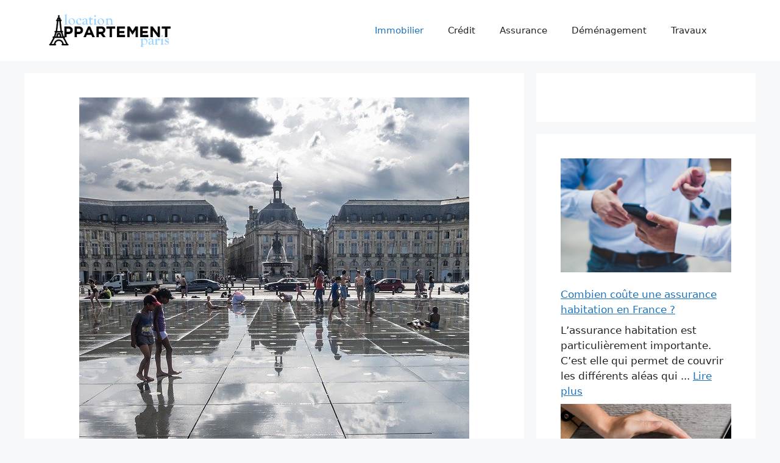

--- FILE ---
content_type: text/html; charset=UTF-8
request_url: https://www.location-appartement-paris.info/immobilier/loi-pinel-a-bordeaux.html
body_size: 14126
content:
<!DOCTYPE html>
<html lang="fr-FR" prefix="og: https://ogp.me/ns#">
<head>
	<meta charset="UTF-8">
		<style>img:is([sizes="auto" i], [sizes^="auto," i]) { contain-intrinsic-size: 3000px 1500px }</style>
	<meta name="viewport" content="width=device-width, initial-scale=1">
<!-- Optimisation des moteurs de recherche par Rank Math PRO - https://rankmath.com/ -->
<title>Loi Pinel à Bordeaux : quels sont les objectifs de la loi Pinel à Bordeaux ? - Location-appartement-paris.info</title>
<meta name="description" content="Le dispositif Pinel permet des exonérations fiscales pour les investissements locatifs."/>
<meta name="robots" content="follow, index, max-snippet:-1, max-video-preview:-1, max-image-preview:large"/>
<link rel="canonical" href="https://www.location-appartement-paris.info/immobilier/loi-pinel-a-bordeaux.html" />
<meta property="og:locale" content="fr_FR" />
<meta property="og:type" content="article" />
<meta property="og:title" content="Loi Pinel à Bordeaux : quels sont les objectifs de la loi Pinel à Bordeaux ? - Location-appartement-paris.info" />
<meta property="og:description" content="Le dispositif Pinel permet des exonérations fiscales pour les investissements locatifs." />
<meta property="og:url" content="https://www.location-appartement-paris.info/immobilier/loi-pinel-a-bordeaux.html" />
<meta property="og:site_name" content="Location-appartement-paris.info" />
<meta property="article:author" content="https://www/fzcebook.com/bernanque" />
<meta property="article:section" content="Immobilier" />
<meta property="og:updated_time" content="2022-05-02T19:07:59+02:00" />
<meta property="og:image" content="https://www.location-appartement-paris.info/wp-content/uploads/2020/01/La-Loi-Pinel-a-Bordeaux.jpg" />
<meta property="og:image:secure_url" content="https://www.location-appartement-paris.info/wp-content/uploads/2020/01/La-Loi-Pinel-a-Bordeaux.jpg" />
<meta property="og:image:width" content="640" />
<meta property="og:image:height" content="613" />
<meta property="og:image:alt" content="La Loi Pinel à Bordeaux" />
<meta property="og:image:type" content="image/jpeg" />
<meta property="article:published_time" content="2020-10-12T08:00:10+02:00" />
<meta property="article:modified_time" content="2022-05-02T19:07:59+02:00" />
<meta name="twitter:card" content="summary_large_image" />
<meta name="twitter:title" content="Loi Pinel à Bordeaux : quels sont les objectifs de la loi Pinel à Bordeaux ? - Location-appartement-paris.info" />
<meta name="twitter:description" content="Le dispositif Pinel permet des exonérations fiscales pour les investissements locatifs." />
<meta name="twitter:creator" content="@bbernanque" />
<meta name="twitter:image" content="https://www.location-appartement-paris.info/wp-content/uploads/2020/01/La-Loi-Pinel-a-Bordeaux.jpg" />
<meta name="twitter:label1" content="Écrit par" />
<meta name="twitter:data1" content="Benoit Bernanque" />
<meta name="twitter:label2" content="Temps de lecture" />
<meta name="twitter:data2" content="2 minutes" />
<script type="application/ld+json" class="rank-math-schema-pro">{"@context":"https://schema.org","@graph":[{"@type":["Person","Organization"],"@id":"https://www.location-appartement-paris.info/#person","name":"Location-appartement-paris.info","logo":{"@type":"ImageObject","@id":"https://www.location-appartement-paris.info/#logo","url":"https://www.location-appartement-paris.info/wp-content/uploads/2020/09/logo-150x74.png","contentUrl":"https://www.location-appartement-paris.info/wp-content/uploads/2020/09/logo-150x74.png","caption":"Location-appartement-paris.info","inLanguage":"fr-FR"},"image":{"@type":"ImageObject","@id":"https://www.location-appartement-paris.info/#logo","url":"https://www.location-appartement-paris.info/wp-content/uploads/2020/09/logo-150x74.png","contentUrl":"https://www.location-appartement-paris.info/wp-content/uploads/2020/09/logo-150x74.png","caption":"Location-appartement-paris.info","inLanguage":"fr-FR"}},{"@type":"WebSite","@id":"https://www.location-appartement-paris.info/#website","url":"https://www.location-appartement-paris.info","name":"Location-appartement-paris.info","publisher":{"@id":"https://www.location-appartement-paris.info/#person"},"inLanguage":"fr-FR"},{"@type":"ImageObject","@id":"https://www.location-appartement-paris.info/wp-content/uploads/2020/01/La-Loi-Pinel-a-Bordeaux.jpg","url":"https://www.location-appartement-paris.info/wp-content/uploads/2020/01/La-Loi-Pinel-a-Bordeaux.jpg","width":"640","height":"613","caption":"La Loi Pinel \u00e0 Bordeaux","inLanguage":"fr-FR"},{"@type":"WebPage","@id":"https://www.location-appartement-paris.info/immobilier/loi-pinel-a-bordeaux.html#webpage","url":"https://www.location-appartement-paris.info/immobilier/loi-pinel-a-bordeaux.html","name":"Loi Pinel \u00e0 Bordeaux : quels sont les objectifs de la loi Pinel \u00e0 Bordeaux ? - Location-appartement-paris.info","datePublished":"2020-10-12T08:00:10+02:00","dateModified":"2022-05-02T19:07:59+02:00","isPartOf":{"@id":"https://www.location-appartement-paris.info/#website"},"primaryImageOfPage":{"@id":"https://www.location-appartement-paris.info/wp-content/uploads/2020/01/La-Loi-Pinel-a-Bordeaux.jpg"},"inLanguage":"fr-FR"},{"@type":"Person","@id":"https://www.location-appartement-paris.info/author/location","name":"Benoit Bernanque","url":"https://www.location-appartement-paris.info/author/location","image":{"@type":"ImageObject","@id":"https://secure.gravatar.com/avatar/16ce87a60c46ecede7c7e1ccbe5b20070f7136c7da3f73375675376c7ec9b7a8?s=96&amp;d=mm&amp;r=g","url":"https://secure.gravatar.com/avatar/16ce87a60c46ecede7c7e1ccbe5b20070f7136c7da3f73375675376c7ec9b7a8?s=96&amp;d=mm&amp;r=g","caption":"Benoit Bernanque","inLanguage":"fr-FR"},"sameAs":["https://www/fzcebook.com/bernanque","https://twitter.com/bbernanque"]},{"@type":"BlogPosting","headline":"Loi Pinel \u00e0 Bordeaux : quels sont les objectifs de la loi Pinel \u00e0 Bordeaux ? - Location-appartement-paris.info","datePublished":"2020-10-12T08:00:10+02:00","dateModified":"2022-05-02T19:07:59+02:00","articleSection":"Immobilier","author":{"@id":"https://www.location-appartement-paris.info/author/location","name":"Benoit Bernanque"},"publisher":{"@id":"https://www.location-appartement-paris.info/#person"},"description":"Le dispositif Pinel permet des exon\u00e9rations fiscales pour les investissements locatifs.","name":"Loi Pinel \u00e0 Bordeaux : quels sont les objectifs de la loi Pinel \u00e0 Bordeaux ? - Location-appartement-paris.info","@id":"https://www.location-appartement-paris.info/immobilier/loi-pinel-a-bordeaux.html#richSnippet","isPartOf":{"@id":"https://www.location-appartement-paris.info/immobilier/loi-pinel-a-bordeaux.html#webpage"},"image":{"@id":"https://www.location-appartement-paris.info/wp-content/uploads/2020/01/La-Loi-Pinel-a-Bordeaux.jpg"},"inLanguage":"fr-FR","mainEntityOfPage":{"@id":"https://www.location-appartement-paris.info/immobilier/loi-pinel-a-bordeaux.html#webpage"}}]}</script>
<!-- /Extension Rank Math WordPress SEO -->


<link rel="alternate" type="application/rss+xml" title="Location-appartement-paris.info &raquo; Flux" href="https://www.location-appartement-paris.info/feed" />
<link rel="alternate" type="application/rss+xml" title="Location-appartement-paris.info &raquo; Flux des commentaires" href="https://www.location-appartement-paris.info/comments/feed" />
<style id='wp-emoji-styles-inline-css'>

	img.wp-smiley, img.emoji {
		display: inline !important;
		border: none !important;
		box-shadow: none !important;
		height: 1em !important;
		width: 1em !important;
		margin: 0 0.07em !important;
		vertical-align: -0.1em !important;
		background: none !important;
		padding: 0 !important;
	}
</style>
<link rel='stylesheet' id='wp-block-library-css' href='https://www.location-appartement-paris.info/wp-includes/css/dist/block-library/style.min.css?ver=6.8.3' media='all' />
<style id='classic-theme-styles-inline-css'>
/*! This file is auto-generated */
.wp-block-button__link{color:#fff;background-color:#32373c;border-radius:9999px;box-shadow:none;text-decoration:none;padding:calc(.667em + 2px) calc(1.333em + 2px);font-size:1.125em}.wp-block-file__button{background:#32373c;color:#fff;text-decoration:none}
</style>
<style id='global-styles-inline-css'>
:root{--wp--preset--aspect-ratio--square: 1;--wp--preset--aspect-ratio--4-3: 4/3;--wp--preset--aspect-ratio--3-4: 3/4;--wp--preset--aspect-ratio--3-2: 3/2;--wp--preset--aspect-ratio--2-3: 2/3;--wp--preset--aspect-ratio--16-9: 16/9;--wp--preset--aspect-ratio--9-16: 9/16;--wp--preset--color--black: #000000;--wp--preset--color--cyan-bluish-gray: #abb8c3;--wp--preset--color--white: #ffffff;--wp--preset--color--pale-pink: #f78da7;--wp--preset--color--vivid-red: #cf2e2e;--wp--preset--color--luminous-vivid-orange: #ff6900;--wp--preset--color--luminous-vivid-amber: #fcb900;--wp--preset--color--light-green-cyan: #7bdcb5;--wp--preset--color--vivid-green-cyan: #00d084;--wp--preset--color--pale-cyan-blue: #8ed1fc;--wp--preset--color--vivid-cyan-blue: #0693e3;--wp--preset--color--vivid-purple: #9b51e0;--wp--preset--color--contrast: var(--contrast);--wp--preset--color--contrast-2: var(--contrast-2);--wp--preset--color--contrast-3: var(--contrast-3);--wp--preset--color--base: var(--base);--wp--preset--color--base-2: var(--base-2);--wp--preset--color--base-3: var(--base-3);--wp--preset--color--accent: var(--accent);--wp--preset--gradient--vivid-cyan-blue-to-vivid-purple: linear-gradient(135deg,rgba(6,147,227,1) 0%,rgb(155,81,224) 100%);--wp--preset--gradient--light-green-cyan-to-vivid-green-cyan: linear-gradient(135deg,rgb(122,220,180) 0%,rgb(0,208,130) 100%);--wp--preset--gradient--luminous-vivid-amber-to-luminous-vivid-orange: linear-gradient(135deg,rgba(252,185,0,1) 0%,rgba(255,105,0,1) 100%);--wp--preset--gradient--luminous-vivid-orange-to-vivid-red: linear-gradient(135deg,rgba(255,105,0,1) 0%,rgb(207,46,46) 100%);--wp--preset--gradient--very-light-gray-to-cyan-bluish-gray: linear-gradient(135deg,rgb(238,238,238) 0%,rgb(169,184,195) 100%);--wp--preset--gradient--cool-to-warm-spectrum: linear-gradient(135deg,rgb(74,234,220) 0%,rgb(151,120,209) 20%,rgb(207,42,186) 40%,rgb(238,44,130) 60%,rgb(251,105,98) 80%,rgb(254,248,76) 100%);--wp--preset--gradient--blush-light-purple: linear-gradient(135deg,rgb(255,206,236) 0%,rgb(152,150,240) 100%);--wp--preset--gradient--blush-bordeaux: linear-gradient(135deg,rgb(254,205,165) 0%,rgb(254,45,45) 50%,rgb(107,0,62) 100%);--wp--preset--gradient--luminous-dusk: linear-gradient(135deg,rgb(255,203,112) 0%,rgb(199,81,192) 50%,rgb(65,88,208) 100%);--wp--preset--gradient--pale-ocean: linear-gradient(135deg,rgb(255,245,203) 0%,rgb(182,227,212) 50%,rgb(51,167,181) 100%);--wp--preset--gradient--electric-grass: linear-gradient(135deg,rgb(202,248,128) 0%,rgb(113,206,126) 100%);--wp--preset--gradient--midnight: linear-gradient(135deg,rgb(2,3,129) 0%,rgb(40,116,252) 100%);--wp--preset--font-size--small: 13px;--wp--preset--font-size--medium: 20px;--wp--preset--font-size--large: 36px;--wp--preset--font-size--x-large: 42px;--wp--preset--spacing--20: 0.44rem;--wp--preset--spacing--30: 0.67rem;--wp--preset--spacing--40: 1rem;--wp--preset--spacing--50: 1.5rem;--wp--preset--spacing--60: 2.25rem;--wp--preset--spacing--70: 3.38rem;--wp--preset--spacing--80: 5.06rem;--wp--preset--shadow--natural: 6px 6px 9px rgba(0, 0, 0, 0.2);--wp--preset--shadow--deep: 12px 12px 50px rgba(0, 0, 0, 0.4);--wp--preset--shadow--sharp: 6px 6px 0px rgba(0, 0, 0, 0.2);--wp--preset--shadow--outlined: 6px 6px 0px -3px rgba(255, 255, 255, 1), 6px 6px rgba(0, 0, 0, 1);--wp--preset--shadow--crisp: 6px 6px 0px rgba(0, 0, 0, 1);}:where(.is-layout-flex){gap: 0.5em;}:where(.is-layout-grid){gap: 0.5em;}body .is-layout-flex{display: flex;}.is-layout-flex{flex-wrap: wrap;align-items: center;}.is-layout-flex > :is(*, div){margin: 0;}body .is-layout-grid{display: grid;}.is-layout-grid > :is(*, div){margin: 0;}:where(.wp-block-columns.is-layout-flex){gap: 2em;}:where(.wp-block-columns.is-layout-grid){gap: 2em;}:where(.wp-block-post-template.is-layout-flex){gap: 1.25em;}:where(.wp-block-post-template.is-layout-grid){gap: 1.25em;}.has-black-color{color: var(--wp--preset--color--black) !important;}.has-cyan-bluish-gray-color{color: var(--wp--preset--color--cyan-bluish-gray) !important;}.has-white-color{color: var(--wp--preset--color--white) !important;}.has-pale-pink-color{color: var(--wp--preset--color--pale-pink) !important;}.has-vivid-red-color{color: var(--wp--preset--color--vivid-red) !important;}.has-luminous-vivid-orange-color{color: var(--wp--preset--color--luminous-vivid-orange) !important;}.has-luminous-vivid-amber-color{color: var(--wp--preset--color--luminous-vivid-amber) !important;}.has-light-green-cyan-color{color: var(--wp--preset--color--light-green-cyan) !important;}.has-vivid-green-cyan-color{color: var(--wp--preset--color--vivid-green-cyan) !important;}.has-pale-cyan-blue-color{color: var(--wp--preset--color--pale-cyan-blue) !important;}.has-vivid-cyan-blue-color{color: var(--wp--preset--color--vivid-cyan-blue) !important;}.has-vivid-purple-color{color: var(--wp--preset--color--vivid-purple) !important;}.has-black-background-color{background-color: var(--wp--preset--color--black) !important;}.has-cyan-bluish-gray-background-color{background-color: var(--wp--preset--color--cyan-bluish-gray) !important;}.has-white-background-color{background-color: var(--wp--preset--color--white) !important;}.has-pale-pink-background-color{background-color: var(--wp--preset--color--pale-pink) !important;}.has-vivid-red-background-color{background-color: var(--wp--preset--color--vivid-red) !important;}.has-luminous-vivid-orange-background-color{background-color: var(--wp--preset--color--luminous-vivid-orange) !important;}.has-luminous-vivid-amber-background-color{background-color: var(--wp--preset--color--luminous-vivid-amber) !important;}.has-light-green-cyan-background-color{background-color: var(--wp--preset--color--light-green-cyan) !important;}.has-vivid-green-cyan-background-color{background-color: var(--wp--preset--color--vivid-green-cyan) !important;}.has-pale-cyan-blue-background-color{background-color: var(--wp--preset--color--pale-cyan-blue) !important;}.has-vivid-cyan-blue-background-color{background-color: var(--wp--preset--color--vivid-cyan-blue) !important;}.has-vivid-purple-background-color{background-color: var(--wp--preset--color--vivid-purple) !important;}.has-black-border-color{border-color: var(--wp--preset--color--black) !important;}.has-cyan-bluish-gray-border-color{border-color: var(--wp--preset--color--cyan-bluish-gray) !important;}.has-white-border-color{border-color: var(--wp--preset--color--white) !important;}.has-pale-pink-border-color{border-color: var(--wp--preset--color--pale-pink) !important;}.has-vivid-red-border-color{border-color: var(--wp--preset--color--vivid-red) !important;}.has-luminous-vivid-orange-border-color{border-color: var(--wp--preset--color--luminous-vivid-orange) !important;}.has-luminous-vivid-amber-border-color{border-color: var(--wp--preset--color--luminous-vivid-amber) !important;}.has-light-green-cyan-border-color{border-color: var(--wp--preset--color--light-green-cyan) !important;}.has-vivid-green-cyan-border-color{border-color: var(--wp--preset--color--vivid-green-cyan) !important;}.has-pale-cyan-blue-border-color{border-color: var(--wp--preset--color--pale-cyan-blue) !important;}.has-vivid-cyan-blue-border-color{border-color: var(--wp--preset--color--vivid-cyan-blue) !important;}.has-vivid-purple-border-color{border-color: var(--wp--preset--color--vivid-purple) !important;}.has-vivid-cyan-blue-to-vivid-purple-gradient-background{background: var(--wp--preset--gradient--vivid-cyan-blue-to-vivid-purple) !important;}.has-light-green-cyan-to-vivid-green-cyan-gradient-background{background: var(--wp--preset--gradient--light-green-cyan-to-vivid-green-cyan) !important;}.has-luminous-vivid-amber-to-luminous-vivid-orange-gradient-background{background: var(--wp--preset--gradient--luminous-vivid-amber-to-luminous-vivid-orange) !important;}.has-luminous-vivid-orange-to-vivid-red-gradient-background{background: var(--wp--preset--gradient--luminous-vivid-orange-to-vivid-red) !important;}.has-very-light-gray-to-cyan-bluish-gray-gradient-background{background: var(--wp--preset--gradient--very-light-gray-to-cyan-bluish-gray) !important;}.has-cool-to-warm-spectrum-gradient-background{background: var(--wp--preset--gradient--cool-to-warm-spectrum) !important;}.has-blush-light-purple-gradient-background{background: var(--wp--preset--gradient--blush-light-purple) !important;}.has-blush-bordeaux-gradient-background{background: var(--wp--preset--gradient--blush-bordeaux) !important;}.has-luminous-dusk-gradient-background{background: var(--wp--preset--gradient--luminous-dusk) !important;}.has-pale-ocean-gradient-background{background: var(--wp--preset--gradient--pale-ocean) !important;}.has-electric-grass-gradient-background{background: var(--wp--preset--gradient--electric-grass) !important;}.has-midnight-gradient-background{background: var(--wp--preset--gradient--midnight) !important;}.has-small-font-size{font-size: var(--wp--preset--font-size--small) !important;}.has-medium-font-size{font-size: var(--wp--preset--font-size--medium) !important;}.has-large-font-size{font-size: var(--wp--preset--font-size--large) !important;}.has-x-large-font-size{font-size: var(--wp--preset--font-size--x-large) !important;}
:where(.wp-block-post-template.is-layout-flex){gap: 1.25em;}:where(.wp-block-post-template.is-layout-grid){gap: 1.25em;}
:where(.wp-block-columns.is-layout-flex){gap: 2em;}:where(.wp-block-columns.is-layout-grid){gap: 2em;}
:root :where(.wp-block-pullquote){font-size: 1.5em;line-height: 1.6;}
</style>
<link rel='stylesheet' id='generate-widget-areas-css' href='https://www.location-appartement-paris.info/wp-content/themes/generatepress/assets/css/components/widget-areas.min.css?ver=3.6.1' media='all' />
<link rel='stylesheet' id='generate-style-css' href='https://www.location-appartement-paris.info/wp-content/themes/generatepress/assets/css/main.min.css?ver=3.6.1' media='all' />
<style id='generate-style-inline-css'>
body{background-color:var(--base-2);color:var(--contrast);}a{color:var(--accent);}a{text-decoration:underline;}.entry-title a, .site-branding a, a.button, .wp-block-button__link, .main-navigation a{text-decoration:none;}a:hover, a:focus, a:active{color:var(--contrast);}.wp-block-group__inner-container{max-width:1200px;margin-left:auto;margin-right:auto;}.site-header .header-image{width:200px;}:root{--contrast:#222222;--contrast-2:#575760;--contrast-3:#b2b2be;--base:#f0f0f0;--base-2:#f7f8f9;--base-3:#ffffff;--accent:#1e73be;}:root .has-contrast-color{color:var(--contrast);}:root .has-contrast-background-color{background-color:var(--contrast);}:root .has-contrast-2-color{color:var(--contrast-2);}:root .has-contrast-2-background-color{background-color:var(--contrast-2);}:root .has-contrast-3-color{color:var(--contrast-3);}:root .has-contrast-3-background-color{background-color:var(--contrast-3);}:root .has-base-color{color:var(--base);}:root .has-base-background-color{background-color:var(--base);}:root .has-base-2-color{color:var(--base-2);}:root .has-base-2-background-color{background-color:var(--base-2);}:root .has-base-3-color{color:var(--base-3);}:root .has-base-3-background-color{background-color:var(--base-3);}:root .has-accent-color{color:var(--accent);}:root .has-accent-background-color{background-color:var(--accent);}.top-bar{background-color:#636363;color:#ffffff;}.top-bar a{color:#ffffff;}.top-bar a:hover{color:#303030;}.site-header{background-color:var(--base-3);}.main-title a,.main-title a:hover{color:var(--contrast);}.site-description{color:var(--contrast-2);}.mobile-menu-control-wrapper .menu-toggle,.mobile-menu-control-wrapper .menu-toggle:hover,.mobile-menu-control-wrapper .menu-toggle:focus,.has-inline-mobile-toggle #site-navigation.toggled{background-color:rgba(0, 0, 0, 0.02);}.main-navigation,.main-navigation ul ul{background-color:var(--base-3);}.main-navigation .main-nav ul li a, .main-navigation .menu-toggle, .main-navigation .menu-bar-items{color:var(--contrast);}.main-navigation .main-nav ul li:not([class*="current-menu-"]):hover > a, .main-navigation .main-nav ul li:not([class*="current-menu-"]):focus > a, .main-navigation .main-nav ul li.sfHover:not([class*="current-menu-"]) > a, .main-navigation .menu-bar-item:hover > a, .main-navigation .menu-bar-item.sfHover > a{color:var(--accent);}button.menu-toggle:hover,button.menu-toggle:focus{color:var(--contrast);}.main-navigation .main-nav ul li[class*="current-menu-"] > a{color:var(--accent);}.navigation-search input[type="search"],.navigation-search input[type="search"]:active, .navigation-search input[type="search"]:focus, .main-navigation .main-nav ul li.search-item.active > a, .main-navigation .menu-bar-items .search-item.active > a{color:var(--accent);}.main-navigation ul ul{background-color:var(--base);}.separate-containers .inside-article, .separate-containers .comments-area, .separate-containers .page-header, .one-container .container, .separate-containers .paging-navigation, .inside-page-header{background-color:var(--base-3);}.entry-title a{color:var(--contrast);}.entry-title a:hover{color:var(--contrast-2);}.entry-meta{color:var(--contrast-2);}.sidebar .widget{background-color:var(--base-3);}.footer-widgets{background-color:var(--base-3);}.site-info{background-color:var(--base-3);}input[type="text"],input[type="email"],input[type="url"],input[type="password"],input[type="search"],input[type="tel"],input[type="number"],textarea,select{color:var(--contrast);background-color:var(--base-2);border-color:var(--base);}input[type="text"]:focus,input[type="email"]:focus,input[type="url"]:focus,input[type="password"]:focus,input[type="search"]:focus,input[type="tel"]:focus,input[type="number"]:focus,textarea:focus,select:focus{color:var(--contrast);background-color:var(--base-2);border-color:var(--contrast-3);}button,html input[type="button"],input[type="reset"],input[type="submit"],a.button,a.wp-block-button__link:not(.has-background){color:#ffffff;background-color:#55555e;}button:hover,html input[type="button"]:hover,input[type="reset"]:hover,input[type="submit"]:hover,a.button:hover,button:focus,html input[type="button"]:focus,input[type="reset"]:focus,input[type="submit"]:focus,a.button:focus,a.wp-block-button__link:not(.has-background):active,a.wp-block-button__link:not(.has-background):focus,a.wp-block-button__link:not(.has-background):hover{color:#ffffff;background-color:#3f4047;}a.generate-back-to-top{background-color:rgba( 0,0,0,0.4 );color:#ffffff;}a.generate-back-to-top:hover,a.generate-back-to-top:focus{background-color:rgba( 0,0,0,0.6 );color:#ffffff;}:root{--gp-search-modal-bg-color:var(--base-3);--gp-search-modal-text-color:var(--contrast);--gp-search-modal-overlay-bg-color:rgba(0,0,0,0.2);}@media (max-width: 768px){.main-navigation .menu-bar-item:hover > a, .main-navigation .menu-bar-item.sfHover > a{background:none;color:var(--contrast);}}.nav-below-header .main-navigation .inside-navigation.grid-container, .nav-above-header .main-navigation .inside-navigation.grid-container{padding:0px 20px 0px 20px;}.site-main .wp-block-group__inner-container{padding:40px;}.separate-containers .paging-navigation{padding-top:20px;padding-bottom:20px;}.entry-content .alignwide, body:not(.no-sidebar) .entry-content .alignfull{margin-left:-40px;width:calc(100% + 80px);max-width:calc(100% + 80px);}.rtl .menu-item-has-children .dropdown-menu-toggle{padding-left:20px;}.rtl .main-navigation .main-nav ul li.menu-item-has-children > a{padding-right:20px;}@media (max-width:768px){.separate-containers .inside-article, .separate-containers .comments-area, .separate-containers .page-header, .separate-containers .paging-navigation, .one-container .site-content, .inside-page-header{padding:30px;}.site-main .wp-block-group__inner-container{padding:30px;}.inside-top-bar{padding-right:30px;padding-left:30px;}.inside-header{padding-right:30px;padding-left:30px;}.widget-area .widget{padding-top:30px;padding-right:30px;padding-bottom:30px;padding-left:30px;}.footer-widgets-container{padding-top:30px;padding-right:30px;padding-bottom:30px;padding-left:30px;}.inside-site-info{padding-right:30px;padding-left:30px;}.entry-content .alignwide, body:not(.no-sidebar) .entry-content .alignfull{margin-left:-30px;width:calc(100% + 60px);max-width:calc(100% + 60px);}.one-container .site-main .paging-navigation{margin-bottom:20px;}}/* End cached CSS */.is-right-sidebar{width:30%;}.is-left-sidebar{width:30%;}.site-content .content-area{width:70%;}@media (max-width: 768px){.main-navigation .menu-toggle,.sidebar-nav-mobile:not(#sticky-placeholder){display:block;}.main-navigation ul,.gen-sidebar-nav,.main-navigation:not(.slideout-navigation):not(.toggled) .main-nav > ul,.has-inline-mobile-toggle #site-navigation .inside-navigation > *:not(.navigation-search):not(.main-nav){display:none;}.nav-align-right .inside-navigation,.nav-align-center .inside-navigation{justify-content:space-between;}.has-inline-mobile-toggle .mobile-menu-control-wrapper{display:flex;flex-wrap:wrap;}.has-inline-mobile-toggle .inside-header{flex-direction:row;text-align:left;flex-wrap:wrap;}.has-inline-mobile-toggle .header-widget,.has-inline-mobile-toggle #site-navigation{flex-basis:100%;}.nav-float-left .has-inline-mobile-toggle #site-navigation{order:10;}}
</style>
<link rel='stylesheet' id='generate-blog-images-css' href='https://www.location-appartement-paris.info/wp-content/plugins/gp-premium/blog/functions/css/featured-images.min.css?ver=2.5.5' media='all' />
<link rel="https://api.w.org/" href="https://www.location-appartement-paris.info/wp-json/" /><link rel="alternate" title="JSON" type="application/json" href="https://www.location-appartement-paris.info/wp-json/wp/v2/posts/244" /><link rel="EditURI" type="application/rsd+xml" title="RSD" href="https://www.location-appartement-paris.info/xmlrpc.php?rsd" />
<meta name="generator" content="WordPress 6.8.3" />
<link rel='shortlink' href='https://www.location-appartement-paris.info/?p=244' />
<link rel="alternate" title="oEmbed (JSON)" type="application/json+oembed" href="https://www.location-appartement-paris.info/wp-json/oembed/1.0/embed?url=https%3A%2F%2Fwww.location-appartement-paris.info%2Fimmobilier%2Floi-pinel-a-bordeaux.html" />
<link rel="alternate" title="oEmbed (XML)" type="text/xml+oembed" href="https://www.location-appartement-paris.info/wp-json/oembed/1.0/embed?url=https%3A%2F%2Fwww.location-appartement-paris.info%2Fimmobilier%2Floi-pinel-a-bordeaux.html&#038;format=xml" />
<link rel="icon" href="https://www.location-appartement-paris.info/wp-content/uploads/2018/07/fav-60x60.png" sizes="32x32" />
<link rel="icon" href="https://www.location-appartement-paris.info/wp-content/uploads/2018/07/fav-250x250.png" sizes="192x192" />
<link rel="apple-touch-icon" href="https://www.location-appartement-paris.info/wp-content/uploads/2018/07/fav-250x250.png" />
<meta name="msapplication-TileImage" content="https://www.location-appartement-paris.info/wp-content/uploads/2018/07/fav-420x420.png" />
</head>

<body class="wp-singular post-template-default single single-post postid-244 single-format-standard wp-custom-logo wp-embed-responsive wp-theme-generatepress post-image-above-header post-image-aligned-center sticky-menu-fade right-sidebar nav-float-right separate-containers header-aligned-left dropdown-hover featured-image-active" itemtype="https://schema.org/Blog" itemscope>
	<a class="screen-reader-text skip-link" href="#content" title="Aller au contenu">Aller au contenu</a>		<header class="site-header has-inline-mobile-toggle" id="masthead" aria-label="Site"  itemtype="https://schema.org/WPHeader" itemscope>
			<div class="inside-header grid-container">
				<div class="site-logo">
					<a href="https://www.location-appartement-paris.info/" rel="home">
						<img  class="header-image is-logo-image" alt="Location-appartement-paris.info" src="https://www.location-appartement-paris.info/wp-content/uploads/2020/09/logo.png" width="273" height="74" />
					</a>
				</div>	<nav class="main-navigation mobile-menu-control-wrapper" id="mobile-menu-control-wrapper" aria-label="Mobile Toggle">
				<button data-nav="site-navigation" class="menu-toggle" aria-controls="primary-menu" aria-expanded="false">
			<span class="gp-icon icon-menu-bars"><svg viewBox="0 0 512 512" aria-hidden="true" xmlns="http://www.w3.org/2000/svg" width="1em" height="1em"><path d="M0 96c0-13.255 10.745-24 24-24h464c13.255 0 24 10.745 24 24s-10.745 24-24 24H24c-13.255 0-24-10.745-24-24zm0 160c0-13.255 10.745-24 24-24h464c13.255 0 24 10.745 24 24s-10.745 24-24 24H24c-13.255 0-24-10.745-24-24zm0 160c0-13.255 10.745-24 24-24h464c13.255 0 24 10.745 24 24s-10.745 24-24 24H24c-13.255 0-24-10.745-24-24z" /></svg><svg viewBox="0 0 512 512" aria-hidden="true" xmlns="http://www.w3.org/2000/svg" width="1em" height="1em"><path d="M71.029 71.029c9.373-9.372 24.569-9.372 33.942 0L256 222.059l151.029-151.03c9.373-9.372 24.569-9.372 33.942 0 9.372 9.373 9.372 24.569 0 33.942L289.941 256l151.03 151.029c9.372 9.373 9.372 24.569 0 33.942-9.373 9.372-24.569 9.372-33.942 0L256 289.941l-151.029 151.03c-9.373 9.372-24.569 9.372-33.942 0-9.372-9.373-9.372-24.569 0-33.942L222.059 256 71.029 104.971c-9.372-9.373-9.372-24.569 0-33.942z" /></svg></span><span class="screen-reader-text">Menu</span>		</button>
	</nav>
			<nav class="main-navigation sub-menu-right" id="site-navigation" aria-label="Principal"  itemtype="https://schema.org/SiteNavigationElement" itemscope>
			<div class="inside-navigation grid-container">
								<button class="menu-toggle" aria-controls="primary-menu" aria-expanded="false">
					<span class="gp-icon icon-menu-bars"><svg viewBox="0 0 512 512" aria-hidden="true" xmlns="http://www.w3.org/2000/svg" width="1em" height="1em"><path d="M0 96c0-13.255 10.745-24 24-24h464c13.255 0 24 10.745 24 24s-10.745 24-24 24H24c-13.255 0-24-10.745-24-24zm0 160c0-13.255 10.745-24 24-24h464c13.255 0 24 10.745 24 24s-10.745 24-24 24H24c-13.255 0-24-10.745-24-24zm0 160c0-13.255 10.745-24 24-24h464c13.255 0 24 10.745 24 24s-10.745 24-24 24H24c-13.255 0-24-10.745-24-24z" /></svg><svg viewBox="0 0 512 512" aria-hidden="true" xmlns="http://www.w3.org/2000/svg" width="1em" height="1em"><path d="M71.029 71.029c9.373-9.372 24.569-9.372 33.942 0L256 222.059l151.029-151.03c9.373-9.372 24.569-9.372 33.942 0 9.372 9.373 9.372 24.569 0 33.942L289.941 256l151.03 151.029c9.372 9.373 9.372 24.569 0 33.942-9.373 9.372-24.569 9.372-33.942 0L256 289.941l-151.029 151.03c-9.373 9.372-24.569 9.372-33.942 0-9.372-9.373-9.372-24.569 0-33.942L222.059 256 71.029 104.971c-9.372-9.373-9.372-24.569 0-33.942z" /></svg></span><span class="screen-reader-text">Menu</span>				</button>
				<div id="primary-menu" class="main-nav"><ul id="menu-primary-navigation" class=" menu sf-menu"><li id="menu-item-508" class="menu-item menu-item-type-taxonomy menu-item-object-category current-post-ancestor current-menu-parent current-post-parent menu-item-508"><a href="https://www.location-appartement-paris.info/immobilier">Immobilier</a></li>
<li id="menu-item-590" class="menu-item menu-item-type-taxonomy menu-item-object-category menu-item-590"><a href="https://www.location-appartement-paris.info/credit">Crédit</a></li>
<li id="menu-item-511" class="menu-item menu-item-type-taxonomy menu-item-object-category menu-item-511"><a href="https://www.location-appartement-paris.info/assurance">Assurance</a></li>
<li id="menu-item-536" class="menu-item menu-item-type-taxonomy menu-item-object-category menu-item-536"><a href="https://www.location-appartement-paris.info/demenagement">Déménagement</a></li>
<li id="menu-item-510" class="menu-item menu-item-type-taxonomy menu-item-object-category menu-item-510"><a href="https://www.location-appartement-paris.info/style-deco">Travaux</a></li>
</ul></div>			</div>
		</nav>
					<div class="header-widget">
				<aside id="block-7" class="widget inner-padding widget_block"><script type="text/javascript" src="https://cache.consentframework.com/js/pa/21453/c/2s2UT/stub" referrerpolicy="origin" charset="utf-8"></script>
<script type="text/javascript" src="https://choices.consentframework.com/js/pa/21453/c/2s2UT/cmp" referrerpolicy="origin" charset="utf-8" async></script></aside>			</div>
						</div>
		</header>
		
	<div class="site grid-container container hfeed" id="page">
				<div class="site-content" id="content">
			
	<div class="content-area" id="primary">
		<main class="site-main" id="main">
			
<article id="post-244" class="post-244 post type-post status-publish format-standard has-post-thumbnail hentry category-immobilier" itemtype="https://schema.org/CreativeWork" itemscope>
	<div class="inside-article">
		<div class="featured-image  page-header-image-single ">
				<img width="640" height="613" src="https://www.location-appartement-paris.info/wp-content/uploads/2020/01/La-Loi-Pinel-a-Bordeaux.jpg" class="attachment-full size-full" alt="La Loi Pinel à Bordeaux" itemprop="image" decoding="async" fetchpriority="high" srcset="https://www.location-appartement-paris.info/wp-content/uploads/2020/01/La-Loi-Pinel-a-Bordeaux.jpg 640w, https://www.location-appartement-paris.info/wp-content/uploads/2020/01/La-Loi-Pinel-a-Bordeaux-300x287.jpg 300w, https://www.location-appartement-paris.info/wp-content/uploads/2020/01/La-Loi-Pinel-a-Bordeaux-110x105.jpg 110w, https://www.location-appartement-paris.info/wp-content/uploads/2020/01/La-Loi-Pinel-a-Bordeaux-420x402.jpg 420w, https://www.location-appartement-paris.info/wp-content/uploads/2020/01/La-Loi-Pinel-a-Bordeaux-449x430.jpg 449w" sizes="(max-width: 640px) 100vw, 640px" />
			</div>			<header class="entry-header">
				<h1 class="entry-title" itemprop="headline">Loi Pinel à Bordeaux : quels sont les objectifs de la loi Pinel à Bordeaux ?</h1>		<div class="entry-meta">
			<span class="posted-on"><time class="updated" datetime="2022-05-02T19:07:59+02:00" itemprop="dateModified">2 mai 2022</time><time class="entry-date published" datetime="2020-10-12T08:00:10+02:00" itemprop="datePublished">12 octobre 2020</time></span> <span class="byline">par <span class="author vcard" itemprop="author" itemtype="https://schema.org/Person" itemscope><a class="url fn n" href="https://www.location-appartement-paris.info/author/location" title="Afficher tous les articles de Benoit Bernanque" rel="author" itemprop="url"><span class="author-name" itemprop="name">Benoit Bernanque</span></a></span></span> 		</div>
					</header>
			
		<div class="entry-content" itemprop="text">
			<p><strong>Le dispositif Pinel</strong> permet des <strong>exonérations fiscales </strong>pour les <strong>investissements locatifs</strong>.</p>
<p>Le principe de cet investissement immobilier locatif est d&rsquo;acheter une maison et la <strong>louer </strong>après.</p>
<p>Si la maison achetée est une propriété neuve située dans une zone conforme à la loi Pinel, les investisseurs peuvent bénéficier d&rsquo;<strong>avantages fiscaux </strong>pour financer leurs achats. Par conséquent, la loi Pinel est une loi sur l&rsquo;impôt foncier.</p>
<p>L’allègement fiscal est directement proportionnel au prix de la maison et son montant dépend de la période de location de la maison.</p>
<h2>La loi Pinel à Bordeaux</h2>
<p>Les dispositions de la récente loi sur le logement ainsi que la loi de finances 2019 ont prolongé son application jusqu&rsquo;à la fin de l&rsquo;année 2021.</p>
<p>Son extension sera recentrée autour des grandes villes comme <strong>Bordeaux</strong>, conformément à la politique du logement pour mieux cibler les aides. <strong>La loi Pinel à Bordeaux</strong> permet aux investisseurs de bénéficier d&rsquo;un bien immobilier <strong>neuf ou rénové, </strong>de bénéficier d&rsquo;une réduction d&rsquo;impôts sur le revenu.</p>
<h2>Objectifs de la loi Pinel</h2>
<p>Si le gouvernement met en œuvre ce type d&rsquo;aide pour la location d<strong>&lsquo;investissements immobiliers</strong>, c&rsquo;est parce que l&rsquo;État ne peut pas répondre à cette demande, et ses objectifs sont :</p>
<ul>
<li>Stimuler la construction dans certaines régions de France, comme Bordeaux, où la demande d&rsquo;appartements locatifs dépasse l&rsquo;offre.</li>
<li>Encouragez les développeurs à construire dans des emplacements spécifiques.</li>
<li>Trouvez un logement sur le marché locatif actuel.</li>
</ul>
<p><img decoding="async" class="aligncenter wp-image-248 size-full" src="https://www.location-appartement-paris.info/wp-content/uploads/2020/01/Objectifs-de-la-loi-Pinel-a-bordeaux.jpg" alt="Objectifs de la loi Pinel a bordeaux" width="640" height="360" srcset="https://www.location-appartement-paris.info/wp-content/uploads/2020/01/Objectifs-de-la-loi-Pinel-a-bordeaux.jpg 640w, https://www.location-appartement-paris.info/wp-content/uploads/2020/01/Objectifs-de-la-loi-Pinel-a-bordeaux-300x169.jpg 300w, https://www.location-appartement-paris.info/wp-content/uploads/2020/01/Objectifs-de-la-loi-Pinel-a-bordeaux-110x62.jpg 110w, https://www.location-appartement-paris.info/wp-content/uploads/2020/01/Objectifs-de-la-loi-Pinel-a-bordeaux-420x236.jpg 420w" sizes="(max-width: 640px) 100vw, 640px" /></p>
<p>De plus, en fixant un loyer maximum et une limite de revenu pour les locataires qui peuvent vivre dans ces <strong>logements</strong><strong> Pinel,</strong> le gouvernement s&rsquo;assure que cette offre de location s&rsquo;adresse aux personnes à hauts revenus qui ne peuvent pas accéder au logement social mais qui ont du mal à trouver un logement.</p>
<div style="clear:both; margin-top:0em; margin-bottom:1em;"><a href="https://www.location-appartement-paris.info/immobilier/selection-de-scpi-se.html" target="_blank" rel="dofollow" class="u5c04a9c1dcef7ad5d612f708492dde24"><!-- INLINE RELATED POSTS 1/3 //--><style> .u5c04a9c1dcef7ad5d612f708492dde24 { padding:0px; margin: 0; padding-top:1em!important; padding-bottom:1em!important; width:100%; display: block; font-weight:bold; background-color:inherit; border:0!important; border-left:4px solid inherit!important; box-shadow: 0 1px 2px rgba(0, 0, 0, 0.17); -moz-box-shadow: 0 1px 2px rgba(0, 0, 0, 0.17); -o-box-shadow: 0 1px 2px rgba(0, 0, 0, 0.17); -webkit-box-shadow: 0 1px 2px rgba(0, 0, 0, 0.17); text-decoration:none; } .u5c04a9c1dcef7ad5d612f708492dde24:active, .u5c04a9c1dcef7ad5d612f708492dde24:hover { opacity: 1; transition: opacity 250ms; webkit-transition: opacity 250ms; text-decoration:none; } .u5c04a9c1dcef7ad5d612f708492dde24 { transition: background-color 250ms; webkit-transition: background-color 250ms; opacity: 1; transition: opacity 250ms; webkit-transition: opacity 250ms; } .u5c04a9c1dcef7ad5d612f708492dde24 .ctaText { font-weight:bold; color:inherit; text-decoration:none; font-size: 16px; } .u5c04a9c1dcef7ad5d612f708492dde24 .postTitle { color:inherit; text-decoration: underline!important; font-size: 16px; } .u5c04a9c1dcef7ad5d612f708492dde24:hover .postTitle { text-decoration: underline!important; } </style><div style="padding-left:1em; padding-right:1em;"><span class="ctaText">À lire :</span>&nbsp; <span class="postTitle">Sélection de SCPI : comment se fait-elle ?</span></div></a></div><h3>Réductions d&rsquo;impôts</h3>
<p>Tout comme la loi Duflot,<strong> le dispositif Pinel</strong> vous permet de <strong>réduire votre impôt</strong> sur le revenu en échange du loyer de votre propriété.</p>
<p>Les législateurs offrent aux investisseurs la possibilité de louer leur propriété pendant 6 ans et de prolonger cette période de 2 ans (3 ans) pour obtenir un bail de 12 ans.</p>
<p>Chaque période d&rsquo;imposition correspond à un taux de <strong>réduction d&rsquo;impôts</strong>, applicable au prix du bien acheté :</p>
<ul>
<li>Une période de location de 6 ans est de 12%</li>
<li>Une période de location de 9 ans est de 18%</li>
<li>La durée du bail de 21% est de 12 ans</li>
</ul>
<h3>Louer à votre famille</h3>
<p>Comparé à la Loi Duflot, pouvoir louer à votre famille est un avantage important de<strong> la loi Pinel</strong>..</p>
<p>La possibilité de louer aux membres de la famille est une autre nouveauté de<strong> la loi Pinel.</strong></p>
<p>En effet, les propriétaires peuvent <strong>louer </strong>leur propriété à leur progéniture hors foyer fiscal si leur résidence répond aux critères d&rsquo;admissibilité légaux.</p>
		</div>

				<footer class="entry-meta" aria-label="Méta de l’entrée">
					<nav id="nav-below" class="post-navigation" aria-label="Publications">
			<div class="nav-previous"><span class="gp-icon icon-arrow-left"><svg viewBox="0 0 192 512" aria-hidden="true" xmlns="http://www.w3.org/2000/svg" width="1em" height="1em" fill-rule="evenodd" clip-rule="evenodd" stroke-linejoin="round" stroke-miterlimit="1.414"><path d="M178.425 138.212c0 2.265-1.133 4.813-2.832 6.512L64.276 256.001l111.317 111.277c1.7 1.7 2.832 4.247 2.832 6.513 0 2.265-1.133 4.813-2.832 6.512L161.43 394.46c-1.7 1.7-4.249 2.832-6.514 2.832-2.266 0-4.816-1.133-6.515-2.832L16.407 262.514c-1.699-1.7-2.832-4.248-2.832-6.513 0-2.265 1.133-4.813 2.832-6.512l131.994-131.947c1.7-1.699 4.249-2.831 6.515-2.831 2.265 0 4.815 1.132 6.514 2.831l14.163 14.157c1.7 1.7 2.832 3.965 2.832 6.513z" fill-rule="nonzero" /></svg></span><span class="prev"><a href="https://www.location-appartement-paris.info/immobilier/guide-de-la-location-a-paris.html" rel="prev">Guide de la location à paris</a></span></div><div class="nav-next"><span class="gp-icon icon-arrow-right"><svg viewBox="0 0 192 512" aria-hidden="true" xmlns="http://www.w3.org/2000/svg" width="1em" height="1em" fill-rule="evenodd" clip-rule="evenodd" stroke-linejoin="round" stroke-miterlimit="1.414"><path d="M178.425 256.001c0 2.266-1.133 4.815-2.832 6.515L43.599 394.509c-1.7 1.7-4.248 2.833-6.514 2.833s-4.816-1.133-6.515-2.833l-14.163-14.162c-1.699-1.7-2.832-3.966-2.832-6.515 0-2.266 1.133-4.815 2.832-6.515l111.317-111.316L16.407 144.685c-1.699-1.7-2.832-4.249-2.832-6.515s1.133-4.815 2.832-6.515l14.163-14.162c1.7-1.7 4.249-2.833 6.515-2.833s4.815 1.133 6.514 2.833l131.994 131.993c1.7 1.7 2.832 4.249 2.832 6.515z" fill-rule="nonzero" /></svg></span><span class="next"><a href="https://www.location-appartement-paris.info/immobilier/changer-de-logement-hlm-rapidement.html" rel="next">Comment changer de logement HLM rapidement et faire sa demande d&rsquo;appartement ?</a></span></div>		</nav>
				</footer>
			</div>
</article>
		</main>
	</div>

	<div class="widget-area sidebar is-right-sidebar" id="right-sidebar">
	<div class="inside-right-sidebar">
		<aside id="block-8" class="widget inner-padding widget_block"><!-- Ezoic - sidebar - sidebar -->
<div id="ezoic-pub-ad-placeholder-101"> </div>
<!-- End Ezoic - sidebar - sidebar -->
</aside><aside id="block-5" class="widget inner-padding widget_block widget_recent_entries"><ul class="wp-block-latest-posts__list wp-block-latest-posts"><li><div class="wp-block-latest-posts__featured-image aligncenter"><a href="https://www.location-appartement-paris.info/assurance/combien-coute-le-prix-de-lassurance-habitation-en-france-les-meilleurs-tarifs.html" aria-label="Combien coûte une assurance habitation en France ?"><img loading="lazy" decoding="async" width="840" height="562" src="https://www.location-appartement-paris.info/wp-content/uploads/2022/06/4v8umzx8fya-1200x803.jpg" class="attachment-large size-large wp-post-image" alt="Coût de l&#039;assurance habitation" style="" srcset="https://www.location-appartement-paris.info/wp-content/uploads/2022/06/4v8umzx8fya-1200x803.jpg 1200w, https://www.location-appartement-paris.info/wp-content/uploads/2022/06/4v8umzx8fya-300x201.jpg 300w, https://www.location-appartement-paris.info/wp-content/uploads/2022/06/4v8umzx8fya-768x514.jpg 768w, https://www.location-appartement-paris.info/wp-content/uploads/2022/06/4v8umzx8fya-1536x1028.jpg 1536w, https://www.location-appartement-paris.info/wp-content/uploads/2022/06/4v8umzx8fya.jpg 1600w" sizes="auto, (max-width: 840px) 100vw, 840px" /></a></div><a class="wp-block-latest-posts__post-title" href="https://www.location-appartement-paris.info/assurance/combien-coute-le-prix-de-lassurance-habitation-en-france-les-meilleurs-tarifs.html">Combien coûte une assurance habitation en France ?</a><div class="wp-block-latest-posts__post-excerpt">L’assurance habitation est particulièrement importante. C&rsquo;est elle qui permet de couvrir les différents aléas qui ... <a title="Combien coûte une assurance habitation en France ?" class="read-more" href="https://www.location-appartement-paris.info/assurance/combien-coute-le-prix-de-lassurance-habitation-en-france-les-meilleurs-tarifs.html" aria-label="En savoir plus sur Combien coûte une assurance habitation en France ?">Lire plus</a></div></li>
<li><div class="wp-block-latest-posts__featured-image aligncenter"><a href="https://www.location-appartement-paris.info/assurance/assurance-auto-temporaire.html" aria-label="L&rsquo;assurance auto temporaire : quels sont ses avantages ?"><img loading="lazy" decoding="async" width="840" height="558" src="https://www.location-appartement-paris.info/wp-content/uploads/2020/08/assurance-auto-temporaire-1024x680.jpg" class="attachment-large size-large wp-post-image" alt="assurance auto temporaire" style="" srcset="https://www.location-appartement-paris.info/wp-content/uploads/2020/08/assurance-auto-temporaire-1024x680.jpg 1024w, https://www.location-appartement-paris.info/wp-content/uploads/2020/08/assurance-auto-temporaire-300x199.jpg 300w, https://www.location-appartement-paris.info/wp-content/uploads/2020/08/assurance-auto-temporaire-768x510.jpg 768w, https://www.location-appartement-paris.info/wp-content/uploads/2020/08/assurance-auto-temporaire-110x73.jpg 110w, https://www.location-appartement-paris.info/wp-content/uploads/2020/08/assurance-auto-temporaire-420x279.jpg 420w, https://www.location-appartement-paris.info/wp-content/uploads/2020/08/assurance-auto-temporaire-647x430.jpg 647w, https://www.location-appartement-paris.info/wp-content/uploads/2020/08/assurance-auto-temporaire.jpg 1200w" sizes="auto, (max-width: 840px) 100vw, 840px" /></a></div><a class="wp-block-latest-posts__post-title" href="https://www.location-appartement-paris.info/assurance/assurance-auto-temporaire.html">L&rsquo;assurance auto temporaire : quels sont ses avantages ?</a><div class="wp-block-latest-posts__post-excerpt">Il est parfois nécessaire d&rsquo;opter pour une assurance temporaire, loin des autres formules que nous ... <a title="L&rsquo;assurance auto temporaire : quels sont ses avantages ?" class="read-more" href="https://www.location-appartement-paris.info/assurance/assurance-auto-temporaire.html" aria-label="En savoir plus sur L&rsquo;assurance auto temporaire : quels sont ses avantages ?">Lire plus</a></div></li>
<li><div class="wp-block-latest-posts__featured-image aligncenter"><a href="https://www.location-appartement-paris.info/divers/plombier-depannage-paris-10.html" aria-label="Quel est le temps d&rsquo;attente pour un dépannage de plombier à Paris 10 ?"><img loading="lazy" decoding="async" width="640" height="426" src="https://www.location-appartement-paris.info/wp-content/uploads/2022/03/g163e471ee0f040c0da72f1b39e76ef9606ea74321cafb51a6402d348ef01ba42213f8133bfb4e596862f8542bd544d4c_640.jpg" class="attachment-large size-large wp-post-image" alt="" style="" srcset="https://www.location-appartement-paris.info/wp-content/uploads/2022/03/g163e471ee0f040c0da72f1b39e76ef9606ea74321cafb51a6402d348ef01ba42213f8133bfb4e596862f8542bd544d4c_640.jpg 640w, https://www.location-appartement-paris.info/wp-content/uploads/2022/03/g163e471ee0f040c0da72f1b39e76ef9606ea74321cafb51a6402d348ef01ba42213f8133bfb4e596862f8542bd544d4c_640-300x200.jpg 300w, https://www.location-appartement-paris.info/wp-content/uploads/2022/03/g163e471ee0f040c0da72f1b39e76ef9606ea74321cafb51a6402d348ef01ba42213f8133bfb4e596862f8542bd544d4c_640-150x100.jpg 150w" sizes="auto, (max-width: 640px) 100vw, 640px" /></a></div><a class="wp-block-latest-posts__post-title" href="https://www.location-appartement-paris.info/divers/plombier-depannage-paris-10.html">Quel est le temps d&rsquo;attente pour un dépannage de plombier à Paris 10 ?</a><div class="wp-block-latest-posts__post-excerpt">Que ce soit au coeur du dixième arrondissement, ou dans la région Île de France, ... <a title="Quel est le temps d&rsquo;attente pour un dépannage de plombier à Paris 10 ?" class="read-more" href="https://www.location-appartement-paris.info/divers/plombier-depannage-paris-10.html" aria-label="En savoir plus sur Quel est le temps d&rsquo;attente pour un dépannage de plombier à Paris 10 ?">Lire plus</a></div></li>
<li><div class="wp-block-latest-posts__featured-image aligncenter"><a href="https://www.location-appartement-paris.info/immobilier/les-differentes-charges-en-location-meublee.html" aria-label="Les différentes charges en location meublée"><img loading="lazy" decoding="async" width="840" height="496" src="https://www.location-appartement-paris.info/wp-content/uploads/2022/06/Sans-titre-6.png" class="attachment-large size-large wp-post-image" alt="charges locatives" style="" srcset="https://www.location-appartement-paris.info/wp-content/uploads/2022/06/Sans-titre-6.png 945w, https://www.location-appartement-paris.info/wp-content/uploads/2022/06/Sans-titre-6-300x177.png 300w, https://www.location-appartement-paris.info/wp-content/uploads/2022/06/Sans-titre-6-768x453.png 768w" sizes="auto, (max-width: 840px) 100vw, 840px" /></a></div><a class="wp-block-latest-posts__post-title" href="https://www.location-appartement-paris.info/immobilier/les-differentes-charges-en-location-meublee.html">Les différentes charges en location meublée</a><div class="wp-block-latest-posts__post-excerpt">Lorsqu’on doit effectuer un déplacement pour une mission ponctuelle dans une nouvelle ville ou pour ... <a title="Les différentes charges en location meublée" class="read-more" href="https://www.location-appartement-paris.info/immobilier/les-differentes-charges-en-location-meublee.html" aria-label="En savoir plus sur Les différentes charges en location meublée">Lire plus</a></div></li>
<li><div class="wp-block-latest-posts__featured-image aligncenter"><a href="https://www.location-appartement-paris.info/assurance/les-5-erreurs-juridiques-les-plus-frequent-commises-par-les-vendeurs-de-maison.html" aria-label="Les 5 erreurs juridiques les plus fréquentes commises par les vendeurs de maison"><img loading="lazy" decoding="async" width="840" height="515" src="https://www.location-appartement-paris.info/wp-content/uploads/2022/06/Sans-titre-5.png" class="attachment-large size-large wp-post-image" alt="erreur juridique" style="" srcset="https://www.location-appartement-paris.info/wp-content/uploads/2022/06/Sans-titre-5.png 945w, https://www.location-appartement-paris.info/wp-content/uploads/2022/06/Sans-titre-5-300x184.png 300w, https://www.location-appartement-paris.info/wp-content/uploads/2022/06/Sans-titre-5-768x471.png 768w" sizes="auto, (max-width: 840px) 100vw, 840px" /></a></div><a class="wp-block-latest-posts__post-title" href="https://www.location-appartement-paris.info/assurance/les-5-erreurs-juridiques-les-plus-frequent-commises-par-les-vendeurs-de-maison.html">Les 5 erreurs juridiques les plus fréquentes commises par les vendeurs de maison</a><div class="wp-block-latest-posts__post-excerpt">Vendre une maison n&rsquo;est pas une tâche facile pour tout le monde, surtout la première ... <a title="Les 5 erreurs juridiques les plus fréquentes commises par les vendeurs de maison" class="read-more" href="https://www.location-appartement-paris.info/assurance/les-5-erreurs-juridiques-les-plus-frequent-commises-par-les-vendeurs-de-maison.html" aria-label="En savoir plus sur Les 5 erreurs juridiques les plus fréquentes commises par les vendeurs de maison">Lire plus</a></div></li>
<li><div class="wp-block-latest-posts__featured-image aligncenter"><a href="https://www.location-appartement-paris.info/demenagement/commissions-combien-gagne-un-agent-immobilier-independant.html" aria-label="Commissions : combien gagne un agent immobilier indépendant ?"><img loading="lazy" decoding="async" width="840" height="629" src="https://www.location-appartement-paris.info/wp-content/uploads/2022/06/Sans-titre-4.png" class="attachment-large size-large wp-post-image" alt="Commission d&#039;un agent immo" style="" srcset="https://www.location-appartement-paris.info/wp-content/uploads/2022/06/Sans-titre-4.png 945w, https://www.location-appartement-paris.info/wp-content/uploads/2022/06/Sans-titre-4-300x225.png 300w, https://www.location-appartement-paris.info/wp-content/uploads/2022/06/Sans-titre-4-768x575.png 768w" sizes="auto, (max-width: 840px) 100vw, 840px" /></a></div><a class="wp-block-latest-posts__post-title" href="https://www.location-appartement-paris.info/demenagement/commissions-combien-gagne-un-agent-immobilier-independant.html">Commissions : combien gagne un agent immobilier indépendant ?</a><div class="wp-block-latest-posts__post-excerpt">Vous êtes propriétaire d’un appartement et désirez le vendre ou le mettre en location ? Vous ... <a title="Commissions : combien gagne un agent immobilier indépendant ?" class="read-more" href="https://www.location-appartement-paris.info/demenagement/commissions-combien-gagne-un-agent-immobilier-independant.html" aria-label="En savoir plus sur Commissions : combien gagne un agent immobilier indépendant ?">Lire plus</a></div></li>
<li><div class="wp-block-latest-posts__featured-image aligncenter"><a href="https://www.location-appartement-paris.info/immobilier/comment-rediger-lannonce-parfaite-pour-votre-bien-immobilier.html" aria-label="Comment rédiger l&rsquo;annonce parfaite pour votre bien immobilier"><img loading="lazy" decoding="async" width="840" height="518" src="https://www.location-appartement-paris.info/wp-content/uploads/2022/06/Sans-titre-3.png" class="attachment-large size-large wp-post-image" alt="Rédaction d&#039;une annonce immo" style="" srcset="https://www.location-appartement-paris.info/wp-content/uploads/2022/06/Sans-titre-3.png 977w, https://www.location-appartement-paris.info/wp-content/uploads/2022/06/Sans-titre-3-300x185.png 300w, https://www.location-appartement-paris.info/wp-content/uploads/2022/06/Sans-titre-3-768x473.png 768w" sizes="auto, (max-width: 840px) 100vw, 840px" /></a></div><a class="wp-block-latest-posts__post-title" href="https://www.location-appartement-paris.info/immobilier/comment-rediger-lannonce-parfaite-pour-votre-bien-immobilier.html">Comment rédiger l&rsquo;annonce parfaite pour votre bien immobilier</a><div class="wp-block-latest-posts__post-excerpt">Sur les 12 derniers mois, 1 130 000 maisons et appartements ont été vendus en ... <a title="Comment rédiger l&rsquo;annonce parfaite pour votre bien immobilier" class="read-more" href="https://www.location-appartement-paris.info/immobilier/comment-rediger-lannonce-parfaite-pour-votre-bien-immobilier.html" aria-label="En savoir plus sur Comment rédiger l&rsquo;annonce parfaite pour votre bien immobilier">Lire plus</a></div></li>
</ul></aside>	</div>
</div>

	</div>
</div>


<div class="site-footer footer-bar-active footer-bar-align-center">
			<footer class="site-info" aria-label="Site"  itemtype="https://schema.org/WPFooter" itemscope>
			<div class="inside-site-info grid-container">
						<div class="footer-bar">
			<aside id="block-4" class="widget inner-padding widget_block"><script async src="//static.getclicky.com/101364557.js"></script>
</aside>		</div>
						<div class="copyright-bar">
					&copy; 2026 location-appartement-paris.info  | <a href="https://www.location-appartement-paris.info/mentions-legales"> Mentions légales et politique de confidentalité</a> 				</div>
			</div>
		</footer>
		</div>

<script type="speculationrules">
{"prefetch":[{"source":"document","where":{"and":[{"href_matches":"\/*"},{"not":{"href_matches":["\/wp-*.php","\/wp-admin\/*","\/wp-content\/uploads\/*","\/wp-content\/*","\/wp-content\/plugins\/*","\/wp-content\/themes\/generatepress\/*","\/*\\?(.+)"]}},{"not":{"selector_matches":"a[rel~=\"nofollow\"]"}},{"not":{"selector_matches":".no-prefetch, .no-prefetch a"}}]},"eagerness":"conservative"}]}
</script>
<script id="generate-a11y">
!function(){"use strict";if("querySelector"in document&&"addEventListener"in window){var e=document.body;e.addEventListener("pointerdown",(function(){e.classList.add("using-mouse")}),{passive:!0}),e.addEventListener("keydown",(function(){e.classList.remove("using-mouse")}),{passive:!0})}}();
</script>
<script id="rocket-browser-checker-js-after">
"use strict";var _createClass=function(){function defineProperties(target,props){for(var i=0;i<props.length;i++){var descriptor=props[i];descriptor.enumerable=descriptor.enumerable||!1,descriptor.configurable=!0,"value"in descriptor&&(descriptor.writable=!0),Object.defineProperty(target,descriptor.key,descriptor)}}return function(Constructor,protoProps,staticProps){return protoProps&&defineProperties(Constructor.prototype,protoProps),staticProps&&defineProperties(Constructor,staticProps),Constructor}}();function _classCallCheck(instance,Constructor){if(!(instance instanceof Constructor))throw new TypeError("Cannot call a class as a function")}var RocketBrowserCompatibilityChecker=function(){function RocketBrowserCompatibilityChecker(options){_classCallCheck(this,RocketBrowserCompatibilityChecker),this.passiveSupported=!1,this._checkPassiveOption(this),this.options=!!this.passiveSupported&&options}return _createClass(RocketBrowserCompatibilityChecker,[{key:"_checkPassiveOption",value:function(self){try{var options={get passive(){return!(self.passiveSupported=!0)}};window.addEventListener("test",null,options),window.removeEventListener("test",null,options)}catch(err){self.passiveSupported=!1}}},{key:"initRequestIdleCallback",value:function(){!1 in window&&(window.requestIdleCallback=function(cb){var start=Date.now();return setTimeout(function(){cb({didTimeout:!1,timeRemaining:function(){return Math.max(0,50-(Date.now()-start))}})},1)}),!1 in window&&(window.cancelIdleCallback=function(id){return clearTimeout(id)})}},{key:"isDataSaverModeOn",value:function(){return"connection"in navigator&&!0===navigator.connection.saveData}},{key:"supportsLinkPrefetch",value:function(){var elem=document.createElement("link");return elem.relList&&elem.relList.supports&&elem.relList.supports("prefetch")&&window.IntersectionObserver&&"isIntersecting"in IntersectionObserverEntry.prototype}},{key:"isSlowConnection",value:function(){return"connection"in navigator&&"effectiveType"in navigator.connection&&("2g"===navigator.connection.effectiveType||"slow-2g"===navigator.connection.effectiveType)}}]),RocketBrowserCompatibilityChecker}();
</script>
<script id="rocket-preload-links-js-extra">
var RocketPreloadLinksConfig = {"excludeUris":"\/(?:.+\/)?feed(?:\/(?:.+\/?)?)?$|\/(?:.+\/)?embed\/|\/(index.php\/)?(.*)wp-json(\/.*|$)|\/refer\/|\/go\/|\/recommend\/|\/recommends\/","usesTrailingSlash":"","imageExt":"jpg|jpeg|gif|png|tiff|bmp|webp|avif|pdf|doc|docx|xls|xlsx|php","fileExt":"jpg|jpeg|gif|png|tiff|bmp|webp|avif|pdf|doc|docx|xls|xlsx|php|html|htm","siteUrl":"https:\/\/www.location-appartement-paris.info","onHoverDelay":"100","rateThrottle":"3"};
</script>
<script id="rocket-preload-links-js-after">
(function() {
"use strict";var r="function"==typeof Symbol&&"symbol"==typeof Symbol.iterator?function(e){return typeof e}:function(e){return e&&"function"==typeof Symbol&&e.constructor===Symbol&&e!==Symbol.prototype?"symbol":typeof e},e=function(){function i(e,t){for(var n=0;n<t.length;n++){var i=t[n];i.enumerable=i.enumerable||!1,i.configurable=!0,"value"in i&&(i.writable=!0),Object.defineProperty(e,i.key,i)}}return function(e,t,n){return t&&i(e.prototype,t),n&&i(e,n),e}}();function i(e,t){if(!(e instanceof t))throw new TypeError("Cannot call a class as a function")}var t=function(){function n(e,t){i(this,n),this.browser=e,this.config=t,this.options=this.browser.options,this.prefetched=new Set,this.eventTime=null,this.threshold=1111,this.numOnHover=0}return e(n,[{key:"init",value:function(){!this.browser.supportsLinkPrefetch()||this.browser.isDataSaverModeOn()||this.browser.isSlowConnection()||(this.regex={excludeUris:RegExp(this.config.excludeUris,"i"),images:RegExp(".("+this.config.imageExt+")$","i"),fileExt:RegExp(".("+this.config.fileExt+")$","i")},this._initListeners(this))}},{key:"_initListeners",value:function(e){-1<this.config.onHoverDelay&&document.addEventListener("mouseover",e.listener.bind(e),e.listenerOptions),document.addEventListener("mousedown",e.listener.bind(e),e.listenerOptions),document.addEventListener("touchstart",e.listener.bind(e),e.listenerOptions)}},{key:"listener",value:function(e){var t=e.target.closest("a"),n=this._prepareUrl(t);if(null!==n)switch(e.type){case"mousedown":case"touchstart":this._addPrefetchLink(n);break;case"mouseover":this._earlyPrefetch(t,n,"mouseout")}}},{key:"_earlyPrefetch",value:function(t,e,n){var i=this,r=setTimeout(function(){if(r=null,0===i.numOnHover)setTimeout(function(){return i.numOnHover=0},1e3);else if(i.numOnHover>i.config.rateThrottle)return;i.numOnHover++,i._addPrefetchLink(e)},this.config.onHoverDelay);t.addEventListener(n,function e(){t.removeEventListener(n,e,{passive:!0}),null!==r&&(clearTimeout(r),r=null)},{passive:!0})}},{key:"_addPrefetchLink",value:function(i){return this.prefetched.add(i.href),new Promise(function(e,t){var n=document.createElement("link");n.rel="prefetch",n.href=i.href,n.onload=e,n.onerror=t,document.head.appendChild(n)}).catch(function(){})}},{key:"_prepareUrl",value:function(e){if(null===e||"object"!==(void 0===e?"undefined":r(e))||!1 in e||-1===["http:","https:"].indexOf(e.protocol))return null;var t=e.href.substring(0,this.config.siteUrl.length),n=this._getPathname(e.href,t),i={original:e.href,protocol:e.protocol,origin:t,pathname:n,href:t+n};return this._isLinkOk(i)?i:null}},{key:"_getPathname",value:function(e,t){var n=t?e.substring(this.config.siteUrl.length):e;return n.startsWith("/")||(n="/"+n),this._shouldAddTrailingSlash(n)?n+"/":n}},{key:"_shouldAddTrailingSlash",value:function(e){return this.config.usesTrailingSlash&&!e.endsWith("/")&&!this.regex.fileExt.test(e)}},{key:"_isLinkOk",value:function(e){return null!==e&&"object"===(void 0===e?"undefined":r(e))&&(!this.prefetched.has(e.href)&&e.origin===this.config.siteUrl&&-1===e.href.indexOf("?")&&-1===e.href.indexOf("#")&&!this.regex.excludeUris.test(e.href)&&!this.regex.images.test(e.href))}}],[{key:"run",value:function(){"undefined"!=typeof RocketPreloadLinksConfig&&new n(new RocketBrowserCompatibilityChecker({capture:!0,passive:!0}),RocketPreloadLinksConfig).init()}}]),n}();t.run();
}());
</script>
<script id="generate-menu-js-before">
var generatepressMenu = {"toggleOpenedSubMenus":true,"openSubMenuLabel":"Ouvrir le sous-menu","closeSubMenuLabel":"Fermer le sous-menu"};
</script>
<script src="https://www.location-appartement-paris.info/wp-content/themes/generatepress/assets/js/menu.min.js?ver=3.6.1" id="generate-menu-js"></script>

</body>
</html>

<!-- This website is like a Rocket, isn't it? Performance optimized by WP Rocket. Learn more: https://wp-rocket.me - Debug: cached@1768779662 -->